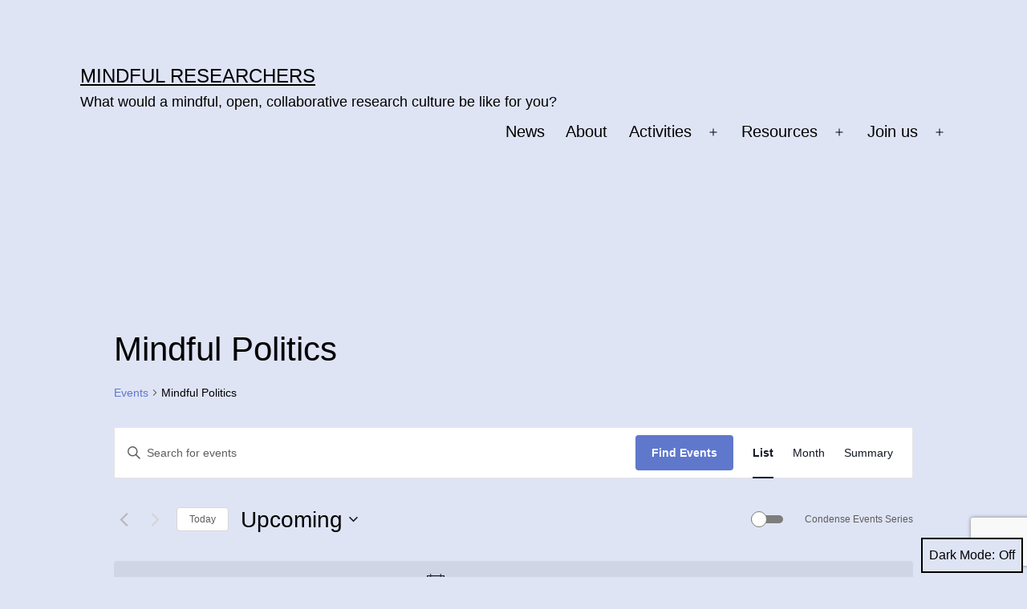

--- FILE ---
content_type: text/html; charset=utf-8
request_url: https://www.google.com/recaptcha/api2/anchor?ar=1&k=6Lc64zQeAAAAAHB89g4da3y4ychHGBqYoayvAAND&co=aHR0cHM6Ly9taW5kZnVscmVzZWFyY2hlcnMub3JnOjQ0Mw..&hl=en&v=TkacYOdEJbdB_JjX802TMer9&size=invisible&anchor-ms=20000&execute-ms=30000&cb=nb6upjzg5lce
body_size: 44998
content:
<!DOCTYPE HTML><html dir="ltr" lang="en"><head><meta http-equiv="Content-Type" content="text/html; charset=UTF-8">
<meta http-equiv="X-UA-Compatible" content="IE=edge">
<title>reCAPTCHA</title>
<style type="text/css">
/* cyrillic-ext */
@font-face {
  font-family: 'Roboto';
  font-style: normal;
  font-weight: 400;
  src: url(//fonts.gstatic.com/s/roboto/v18/KFOmCnqEu92Fr1Mu72xKKTU1Kvnz.woff2) format('woff2');
  unicode-range: U+0460-052F, U+1C80-1C8A, U+20B4, U+2DE0-2DFF, U+A640-A69F, U+FE2E-FE2F;
}
/* cyrillic */
@font-face {
  font-family: 'Roboto';
  font-style: normal;
  font-weight: 400;
  src: url(//fonts.gstatic.com/s/roboto/v18/KFOmCnqEu92Fr1Mu5mxKKTU1Kvnz.woff2) format('woff2');
  unicode-range: U+0301, U+0400-045F, U+0490-0491, U+04B0-04B1, U+2116;
}
/* greek-ext */
@font-face {
  font-family: 'Roboto';
  font-style: normal;
  font-weight: 400;
  src: url(//fonts.gstatic.com/s/roboto/v18/KFOmCnqEu92Fr1Mu7mxKKTU1Kvnz.woff2) format('woff2');
  unicode-range: U+1F00-1FFF;
}
/* greek */
@font-face {
  font-family: 'Roboto';
  font-style: normal;
  font-weight: 400;
  src: url(//fonts.gstatic.com/s/roboto/v18/KFOmCnqEu92Fr1Mu4WxKKTU1Kvnz.woff2) format('woff2');
  unicode-range: U+0370-0377, U+037A-037F, U+0384-038A, U+038C, U+038E-03A1, U+03A3-03FF;
}
/* vietnamese */
@font-face {
  font-family: 'Roboto';
  font-style: normal;
  font-weight: 400;
  src: url(//fonts.gstatic.com/s/roboto/v18/KFOmCnqEu92Fr1Mu7WxKKTU1Kvnz.woff2) format('woff2');
  unicode-range: U+0102-0103, U+0110-0111, U+0128-0129, U+0168-0169, U+01A0-01A1, U+01AF-01B0, U+0300-0301, U+0303-0304, U+0308-0309, U+0323, U+0329, U+1EA0-1EF9, U+20AB;
}
/* latin-ext */
@font-face {
  font-family: 'Roboto';
  font-style: normal;
  font-weight: 400;
  src: url(//fonts.gstatic.com/s/roboto/v18/KFOmCnqEu92Fr1Mu7GxKKTU1Kvnz.woff2) format('woff2');
  unicode-range: U+0100-02BA, U+02BD-02C5, U+02C7-02CC, U+02CE-02D7, U+02DD-02FF, U+0304, U+0308, U+0329, U+1D00-1DBF, U+1E00-1E9F, U+1EF2-1EFF, U+2020, U+20A0-20AB, U+20AD-20C0, U+2113, U+2C60-2C7F, U+A720-A7FF;
}
/* latin */
@font-face {
  font-family: 'Roboto';
  font-style: normal;
  font-weight: 400;
  src: url(//fonts.gstatic.com/s/roboto/v18/KFOmCnqEu92Fr1Mu4mxKKTU1Kg.woff2) format('woff2');
  unicode-range: U+0000-00FF, U+0131, U+0152-0153, U+02BB-02BC, U+02C6, U+02DA, U+02DC, U+0304, U+0308, U+0329, U+2000-206F, U+20AC, U+2122, U+2191, U+2193, U+2212, U+2215, U+FEFF, U+FFFD;
}
/* cyrillic-ext */
@font-face {
  font-family: 'Roboto';
  font-style: normal;
  font-weight: 500;
  src: url(//fonts.gstatic.com/s/roboto/v18/KFOlCnqEu92Fr1MmEU9fCRc4AMP6lbBP.woff2) format('woff2');
  unicode-range: U+0460-052F, U+1C80-1C8A, U+20B4, U+2DE0-2DFF, U+A640-A69F, U+FE2E-FE2F;
}
/* cyrillic */
@font-face {
  font-family: 'Roboto';
  font-style: normal;
  font-weight: 500;
  src: url(//fonts.gstatic.com/s/roboto/v18/KFOlCnqEu92Fr1MmEU9fABc4AMP6lbBP.woff2) format('woff2');
  unicode-range: U+0301, U+0400-045F, U+0490-0491, U+04B0-04B1, U+2116;
}
/* greek-ext */
@font-face {
  font-family: 'Roboto';
  font-style: normal;
  font-weight: 500;
  src: url(//fonts.gstatic.com/s/roboto/v18/KFOlCnqEu92Fr1MmEU9fCBc4AMP6lbBP.woff2) format('woff2');
  unicode-range: U+1F00-1FFF;
}
/* greek */
@font-face {
  font-family: 'Roboto';
  font-style: normal;
  font-weight: 500;
  src: url(//fonts.gstatic.com/s/roboto/v18/KFOlCnqEu92Fr1MmEU9fBxc4AMP6lbBP.woff2) format('woff2');
  unicode-range: U+0370-0377, U+037A-037F, U+0384-038A, U+038C, U+038E-03A1, U+03A3-03FF;
}
/* vietnamese */
@font-face {
  font-family: 'Roboto';
  font-style: normal;
  font-weight: 500;
  src: url(//fonts.gstatic.com/s/roboto/v18/KFOlCnqEu92Fr1MmEU9fCxc4AMP6lbBP.woff2) format('woff2');
  unicode-range: U+0102-0103, U+0110-0111, U+0128-0129, U+0168-0169, U+01A0-01A1, U+01AF-01B0, U+0300-0301, U+0303-0304, U+0308-0309, U+0323, U+0329, U+1EA0-1EF9, U+20AB;
}
/* latin-ext */
@font-face {
  font-family: 'Roboto';
  font-style: normal;
  font-weight: 500;
  src: url(//fonts.gstatic.com/s/roboto/v18/KFOlCnqEu92Fr1MmEU9fChc4AMP6lbBP.woff2) format('woff2');
  unicode-range: U+0100-02BA, U+02BD-02C5, U+02C7-02CC, U+02CE-02D7, U+02DD-02FF, U+0304, U+0308, U+0329, U+1D00-1DBF, U+1E00-1E9F, U+1EF2-1EFF, U+2020, U+20A0-20AB, U+20AD-20C0, U+2113, U+2C60-2C7F, U+A720-A7FF;
}
/* latin */
@font-face {
  font-family: 'Roboto';
  font-style: normal;
  font-weight: 500;
  src: url(//fonts.gstatic.com/s/roboto/v18/KFOlCnqEu92Fr1MmEU9fBBc4AMP6lQ.woff2) format('woff2');
  unicode-range: U+0000-00FF, U+0131, U+0152-0153, U+02BB-02BC, U+02C6, U+02DA, U+02DC, U+0304, U+0308, U+0329, U+2000-206F, U+20AC, U+2122, U+2191, U+2193, U+2212, U+2215, U+FEFF, U+FFFD;
}
/* cyrillic-ext */
@font-face {
  font-family: 'Roboto';
  font-style: normal;
  font-weight: 900;
  src: url(//fonts.gstatic.com/s/roboto/v18/KFOlCnqEu92Fr1MmYUtfCRc4AMP6lbBP.woff2) format('woff2');
  unicode-range: U+0460-052F, U+1C80-1C8A, U+20B4, U+2DE0-2DFF, U+A640-A69F, U+FE2E-FE2F;
}
/* cyrillic */
@font-face {
  font-family: 'Roboto';
  font-style: normal;
  font-weight: 900;
  src: url(//fonts.gstatic.com/s/roboto/v18/KFOlCnqEu92Fr1MmYUtfABc4AMP6lbBP.woff2) format('woff2');
  unicode-range: U+0301, U+0400-045F, U+0490-0491, U+04B0-04B1, U+2116;
}
/* greek-ext */
@font-face {
  font-family: 'Roboto';
  font-style: normal;
  font-weight: 900;
  src: url(//fonts.gstatic.com/s/roboto/v18/KFOlCnqEu92Fr1MmYUtfCBc4AMP6lbBP.woff2) format('woff2');
  unicode-range: U+1F00-1FFF;
}
/* greek */
@font-face {
  font-family: 'Roboto';
  font-style: normal;
  font-weight: 900;
  src: url(//fonts.gstatic.com/s/roboto/v18/KFOlCnqEu92Fr1MmYUtfBxc4AMP6lbBP.woff2) format('woff2');
  unicode-range: U+0370-0377, U+037A-037F, U+0384-038A, U+038C, U+038E-03A1, U+03A3-03FF;
}
/* vietnamese */
@font-face {
  font-family: 'Roboto';
  font-style: normal;
  font-weight: 900;
  src: url(//fonts.gstatic.com/s/roboto/v18/KFOlCnqEu92Fr1MmYUtfCxc4AMP6lbBP.woff2) format('woff2');
  unicode-range: U+0102-0103, U+0110-0111, U+0128-0129, U+0168-0169, U+01A0-01A1, U+01AF-01B0, U+0300-0301, U+0303-0304, U+0308-0309, U+0323, U+0329, U+1EA0-1EF9, U+20AB;
}
/* latin-ext */
@font-face {
  font-family: 'Roboto';
  font-style: normal;
  font-weight: 900;
  src: url(//fonts.gstatic.com/s/roboto/v18/KFOlCnqEu92Fr1MmYUtfChc4AMP6lbBP.woff2) format('woff2');
  unicode-range: U+0100-02BA, U+02BD-02C5, U+02C7-02CC, U+02CE-02D7, U+02DD-02FF, U+0304, U+0308, U+0329, U+1D00-1DBF, U+1E00-1E9F, U+1EF2-1EFF, U+2020, U+20A0-20AB, U+20AD-20C0, U+2113, U+2C60-2C7F, U+A720-A7FF;
}
/* latin */
@font-face {
  font-family: 'Roboto';
  font-style: normal;
  font-weight: 900;
  src: url(//fonts.gstatic.com/s/roboto/v18/KFOlCnqEu92Fr1MmYUtfBBc4AMP6lQ.woff2) format('woff2');
  unicode-range: U+0000-00FF, U+0131, U+0152-0153, U+02BB-02BC, U+02C6, U+02DA, U+02DC, U+0304, U+0308, U+0329, U+2000-206F, U+20AC, U+2122, U+2191, U+2193, U+2212, U+2215, U+FEFF, U+FFFD;
}

</style>
<link rel="stylesheet" type="text/css" href="https://www.gstatic.com/recaptcha/releases/TkacYOdEJbdB_JjX802TMer9/styles__ltr.css">
<script nonce="7R5iWWxjcDo2bMr8ZQTQHQ" type="text/javascript">window['__recaptcha_api'] = 'https://www.google.com/recaptcha/api2/';</script>
<script type="text/javascript" src="https://www.gstatic.com/recaptcha/releases/TkacYOdEJbdB_JjX802TMer9/recaptcha__en.js" nonce="7R5iWWxjcDo2bMr8ZQTQHQ">
      
    </script></head>
<body><div id="rc-anchor-alert" class="rc-anchor-alert"></div>
<input type="hidden" id="recaptcha-token" value="[base64]">
<script type="text/javascript" nonce="7R5iWWxjcDo2bMr8ZQTQHQ">
      recaptcha.anchor.Main.init("[\x22ainput\x22,[\x22bgdata\x22,\x22\x22,\[base64]/[base64]/[base64]/[base64]/[base64]/[base64]/[base64]/[base64]/bmV3IFVbVl0oa1swXSk6bj09Mj9uZXcgVVtWXShrWzBdLGtbMV0pOm49PTM/bmV3IFVbVl0oa1swXSxrWzFdLGtbMl0pOm49PTQ/[base64]/WSh6LnN1YnN0cmluZygzKSxoLGMsSixLLHcsbCxlKTpaeSh6LGgpfSxqSD1TLnJlcXVlc3RJZGxlQ2FsbGJhY2s/[base64]/[base64]/MjU1Ono/NToyKSlyZXR1cm4gZmFsc2U7cmV0dXJuIShoLkQ9KChjPShoLmRIPUosWCh6PzQzMjoxMyxoKSksYSgxMyxoLGguVCksaC5nKS5wdXNoKFtWaixjLHo/[base64]/[base64]\x22,\[base64]\x22,\x22ScK6N8KQw65eM2UAw6bCol/CvMO9eEPDt1TCq247w4TDtD1sIMKbwpzCnWfCvR5aw5EPwqPCumHCpxLDrGLDssKeNsOzw5FBVsOuJ1jDtcO2w5vDvE0iIsOAwonDpWzCnnl6J8KXX2TDnsKZfQDCszzDvsK+D8OqwqdVAS3CigDCujp6w6DDjFXDm8OawrIAMjBvSidGNg4vCMO6w5scf3bDh8OBw7/[base64]/Cglg6M2IJwphOTsKpccOoKnJ+fMO+KRLDuG3CrwE6AgBhb8OSw7LCi2N2w6gCFFckwoBDfE/ChCHCh8OAZ09EZsOBKcOfwo0DwrjCp8KgXER5w4zCv0Juwo0jHMOFeDUEdgYeT8Kww4vDqMODwprCmsOEw5lFwpRXYAXDtMKte1XCnxV7wqFrT8KDwqjCn8Kmw6bDkMO8w6oswosPw7/DlsKFJ8KbwrLDq1xDSnDCjsOnw6Bsw5kEwr4Awr/[base64]/CtwRKw6pXZMOGKRFOYsO3cMOiw6/CniXCplwqOXXCl8KyCntXanF8w4HDvsOlDsOAw648w58FI1lncMKLfMKww6LDtMKXLcKFwrsEwrDDtyTDn8Oqw5jDjXQLw7cqw4jDtMK8JGwTF8OJGsK+f8O6wpFmw78eOTnDkHogTsKlwrghwoDDpyDCpxLDuT7ChsOLwofCtsOueR8PS8OTw6DDksODw4/Cq8OXLnzCnm/DtcOvdsKzw49hwrHCpMORwp5Qw4hTZz0ww7fCjMOeN8Oiw51IwrPDl2fChzbCksO4w6HDq8OeZcKSwrE0wqjCu8OBwo5wwpHDmgLDvBjDoGwIwqTCo0DCrDZJfMKzTsOxw7RNw53DqcOuUMKyAgcqX8OJw5/Dm8Oew7jDtsKZw73Cq8OOG8KtYwfConbDlsO9wpbCscOTw4XCisKMJsOWw68CfENpB3DDpsOJB8OIwr1Ew4EZw53DoMK7w4Evwo7Dm8KxR8OCw7FBw5NjM8O4eUfCjlnCoFUSw4fCocK/PQvCqGg9LHLCq8K/RMOuwr0Kw4fDmcO1CQR2e8OCEHNAcMOnfSXDtAh8w4HCtTJMwoHDjyPCiAgtwow3w7rDkMOQwrXCuDU6XcOEV8K/eiBtBx7DkwzCvMKywq3DjAVdwoPDpsKaO8KtD8KVRcKDwr/CqmHDlsO3w5xPw4p4wr/CiAnCixEPMcOPw5fCscKSwrsQQsO/woXCqMO1JCPDmS3DgxTDt2kjXWXDoMODwql7LHrDsQxoEgEnwpJ7w4PCnyBDW8OLw5pWUcKQSGElw5czasOGw7Mmw7Vgel12esOEwo8QUWjDjMKQMsKKw7khDcOJwpQOYC7DqRnCoC/DvzzDq192wr0EacOvwrUCw5olR03CusOUCsKTw6DCjh3Cli1Ew53DgULDmVLChMOVw6bCtQRLcULDksKRwrJhwqNKOsKqB2LChMKvwoHDgiQkLlnDgMK/[base64]/[base64]/[base64]/DnBF/w7rDlWcUw6l2wrgUw5Eaw7LDicOgI8KTw4QPZhgFdsOIw650woweZTNjHizDgg/Cs2Nqwp7DmTB4SE4nw48cw53DicOpdsKjwojCo8OsDsO8N8OiwooNw7HCmH5/woBawqx2EcOKw77DgMOlY0PCucOlwq9kFsOFwpLCo8KZMsO9wqRTZSvDrWInw4rCrGDDlcOyZsKaPQMkwrvChyEOwoFKYMKVGnHDhMKMw7t+wq3CrsKRVMOkw7k3OsKGLMOuw7kXw5tTw6fCqsODwqwiw6TCosK6wq7DjcKGEMOsw6oFXF9VTsKoe3/DpEDCqinCjcKQYUwJwodMw6krw5HChy0RwrDCmsO7wqIvXMK+wqrDlDl2wr9SEBrClX0Aw4FoJjZ8YgPDnw9FEURqw5Vjwq9Jw7PCr8ODw67DnkDDpDcxw4XDvGEMfAPCgsKSWT4Cw5FcZgzDuMObworDvmnDsMKjwqw4w5zDhsO/HMKlw4wGw6bDqcOCbsKfL8KnwpjCljvCssKXZMKlwooNw54iYcKQw64iwrstwr/[base64]/DtA0Uw7PCuhzDoUA0w6NfSwtwXSNQw75qRhxqw4zDoRUWGcO8QcO9KSZUdjLDsMKuwrpjwpzDpkc4w7zDtQ15McOIQ8OhMA3CrXXCpcOqOsKFwovDs8O7PMKlT8OvCD4/[base64]/[base64]/wrM3d01MOwt8WsKRaG5Yd1HDkcKNwoJ9wogIT07DusOldMOCL8K0w6rDtMK0IyRyw7PCvghSwqN3DMKaYMKDwo/[base64]/[base64]/CnFbDnhbDhcKGw6LDh31BesKfT8OTRVd1dcO1wr0FwpJRbnvDusONUB4JGcK4wr3CtyBNw496FEc1bHTCkkPCtsKDw6rDscOqAifDnMKyw5LDqMKfHgVGJ2TCj8OrbATDsVoAw6QAw7AGSkfDhsOHwp1YI1M6NcK/w5UaK8KOw70qNWxWXh/[base64]/[base64]/DhlHCv8KvOWXCrsKJIMOKYwFGOsOkIsOUGibDmSprwrAKwow/[base64]/CisOlw4cVwpPDmMKHw4nDnnc6VGfClU0kw6vDnMOwPQ/CtcOMacKtBMK8wpbDhg1PwpDCuk5sOUfDjcO2WUNIdT12wqV4w61UJMKGdsK4XmEkJwnDm8K+dg0IwrMkw4NRP8O+enY0wqnDjSNzw6XCoyAAwrDCqsKtNA1ZYkwSPAUAwoHDqsO5wrdHwqrDslvDpcK/NMK1A3/DvsKGcsOBwrDCqh3DscOsbMK1ST7Cnj7DqcOQdC3CgHvCp8KWTcOsH1UzP3VHOijCt8KNw5txwp18Jypiw7nCm8K0w77DrcK3w73CrSMmAcOtEALDgiZaw4HCk8OrHcOewqPDrxPCksKqwrpSQsKiwoPDg8K6YRgsNsKBw4/[base64]/worDv0Rkw77DjSlswoPDgRvCpgI4wrEGYcOxWMKwwr04cBfDjTsCLsKBJnnCgcKQw5cdwpFYw4Iuwq/DpMKsw6DCl3bDsHd7IsOfYXtOY3rDkHlzwo7CvwzCscOsJRwqw5dheEcawpvCpMOQDHLConApacOPK8KkDMKoNsO/wqtqwqfCgAoUGEPDmnvCslvDg3luecKtw4VcIcKLJEgmwrrDi8KVGVNsS8O5NcOewq7CljHDlxl0LSBlw4bCmRbDmXzCn0kzKzBAwq/ClXzDq8Kew7YNw4hbeUB2w6wWFn82EsOJw5Ufw60+w65XwqLDgMKRw4rDhATDuy7CuMKRN2N1WyHCgcKNwp7DqRPDrQh6QgTDqcKpb8O8w6RCasKgw7nCs8KxEMK/I8OCwpINwp9Ew4Nuw7DCp23DkAlJcMKhwoB+w7JOd097wqF/wonDnMKfwrDDhmNBP8Ofw73Cs0d1wrjDhcKrfcOPRFXCtw/DoXjDtMKhQVLDmsOXUsORw55rfg8uQBzDr8KBahjDkGMacjN4Cw7Ct0nDm8KJHsOjCsKmeV/[base64]/DlDB/w55jLwFVE8OQwojChVMPIMK4wpDCkgNWM2HDjDYUR8KkFMKQFELDt8OoTsOjwpkYw4LCjm7DjxZwBil7dGfDpcO4PnXDhcKdX8OMM1QYPsKdwrR/YsOKw6hfw43DjzbCr8KkQn3CsB3Dq1jDkcKkw7t5ZMKFwo/Dl8ODE8O8w5HDisKUw7VeworDisOPOTQvw5XDln4eOA/[base64]/[base64]/Cj8Oww4kdwqlgIyw3YsK6PcKtw6zCpMOOw6/CtsO6w43ChWXDpcK6w6VqHjnCmVTCvsKgacOPw63DhkRqw4DDgxYnwp/[base64]/Cjl1Tw6nDh8Kic8OKYMKRw5rCo8KHVsOIcjQ0WRXDrkQ1w4cMwr3DqXTDjg7CscOTw7rDohzDjcONBifDsxZkwowNNMOre1rCu0TCqkMUPMOuF2XCpT9XwpPCqRdIwoLCqinDhwhOw5lnLSk/wp5HwpZUa3PDnUVMU8Olw70zwrTDjcKSCsOQc8Kvw7/CicOeRH41w4PDt8KpwpBew6DCryDDncOcw6kew41Bw5DDt8OMw48TZCTCjBkNwpgCwqrDl8Odwow+OjNowpJvw6/DgTvDqcOSw6A/w79HwrohNsOjwqXCiQlnwp0CZ3sDw5fCumXDtBBpwr4Jw5rCgETCtRjDncOyw5FaKcOuw7fCuQgvNcOew7kUw4VrTcKiZMKtw79kUQUHwqoUwp8MOAhhw5Zew5R+w6sLw4oHVQBZenJdw70LWwo7FMKgbXvDrQdyLRlSw5FyYsKzXQPDv3bCpG5Wbk/DrsKSwqpsRG/CkV7Dt1fDlcK9Z8OiV8Oww5h2G8K5QMKNw6YRw7vDn1JOwqgDB8O6wq/Dn8OEZ8OvesOvbzzCj8K9fsOCw7pJw65UGUERfMK1wpHChEfDtH3DiFbDucOQwpJYwqRbwrvCr2BVDk1Uw71qeTbCticnTgbCtxDCrXZrJh4MD2zCusOiesOSecO/[base64]/w5t+w50PFFwuwobCq2d3TMOOw5xVw7Ubw6EPdsOXw43Dv8K8w508WcO0LEzDqzbDrcOEwo7DjVHCplHDlsKNw6TCtynDjwnDsS/DqsKowr3CjsO5JMKNw5wYFcO8SsOvG8OoB8KMw51Sw4Iww43DlsKew4BkCcKAw7bDpB1Aa8KXwr1Gwowtw5FPw7JuH8KRUcOlWcOOIQsicxVmXRHDsQbDhsKICcOEwrR/bC0jEMOTwrTDshbDtlxpJsKhw6zCgcO/w67DrMKJBMOGw5fDoQXCscOmwrTDglEVKcOMwqYxw4QbwpUSwpkDwo0owpspPAJ4PMKLGsKUw6d1OcK+wo3Cp8KJw7PDg8K6GMOvFRrDu8ODTihGccOnciHDiMKgYsOTQTl/DcKVBHgFw6bDhDgoXMKCw70vw6fCvcKBwqDCqsKBw4TCuEHColbCl8KQYSIIXCUAwp/Cm2TDj1zDrQ/[base64]/w7zCm1bCjcKkDkjCq8O+XsKxLUPDhkDDu19hw6JCw4xAwp/Cv2LDk8OidkLCrsOPPEXDuA3Dk195w6PDmhxjwocnw7DDgkV3wr58T8K7P8ORw5nDqD9fw6bCuMKYI8KlwodCwqcwwoLCniMBF0zCpnDCnsKTw7nCk3bDpGsQRxEnNMKGw7Fww4fDj8OtwqrDmXnCmQ8swr8GecKgwpHChcKsw5zCjAQxw4xZC8ONwprCt8O/K00jwoRxMsOoUMOmwq4EfmPDnmZXwqjCnMKkVSg/[base64]/ShfCnSLDucKtRcO2BxnDgcKTb8OQAQ4zwos5HcKHb1ITwrw7LRA9woYwwr5GGsKPGMOSw7xGRlPDsFvCvgACwr/Dp8KZwqdjV8K1w7/CsC/Dii3CsVhaJcKlw7/CgBLCt8Oye8KaPcKiw6kMwqdOJUdeLmPDscOzDwLCmcOxwoTCt8ONEWMSY8Ogw5I+wo7CumBbQQdMwppuw40Hez9TcsOlw5hKRy/CnGzDrBQ1wpbCj8O8w4MpwqvDpjJXwpnCu8O8R8KtIEcXDwoLwq7CqEjDpnNPazzDhcO5ccKsw7ADw6t5B8ONwrPDuxDClDN0w7JyQsKPVsOvw7HCrX4Zw7pZf1fDlMO1w6/Ds3vDnMORwrlvwrQaNXvCqmF8LlXCjC7CscKYC8KMNsK3wpDDusKgwrgsb8Ogwph/[base64]/[base64]/DlcK1RMKmw5rClMKeB1hdwqHCq3jDqkjDiWp/bcOKdGlqCsK1w5jChsK5Q0jCuizDsijCp8Kcw5h2wosaX8OZw6rDnsO6w50CwopCLcOKeUZHwqUDV0bDhMKIYsOrw4XCtloLTB7DqFbDjsK6w5nDo8OBwo3DlHR9w7TDqhnCusOQwqtPwqDCozsXZMKZFMKaw5/[base64]/HsOUWMO/fG7Dg2EXw4vCoVoWw6jDtQtlwpUew6rCnynDp3p0BMKMwrhmbsOsKMKTNcKnwpB9w7HCnhXCicOHP1B4QHbDhG/Cu31yw7UkFMOrRVMmdMOiwoHCrFhywpg5wpHCsglgw4DDk1lIXj/[base64]/ClkTDqsK7wqo2PsKkMxEUw6bCiF/DtxzCvcKvWMO5wozDtSQTQ3jCg3LDpHbCkw8NWSnChcOEwqo9w7PDvMKSUx/DojtzEkDDlsKPwpDDinLDpcO9MQ3DjsKILHNXw4Vgw7/[base64]/M8ONwqI+Tgccw5M9YMO8w7VMwp3CiMKMPxTCvsOVXykDw4g9w79jXDbCmsO5G3HDjlsxODMIeCAKwq49WX7DmE7DucKjLw5rLMKZZ8KXwrdbAgnCilfCgnwvw4EEYkXCjsO+wrTDoBbDlcO0c8OGw40/CBlmOh/DtgVbwp/DisKICx/DkMO8NQZaZsOCwrvDgMK+w6nCijrCrcOdJX/CocKiw6Q0wo/Cm1fCsMKEMMO5w6QTCVZJwqTCtRRkbSbCiixkTzg+w6Ybw7fDucOxw7IWOCIkLWx0woDCnlPCr3kHJsKqEQzDocOUdSzDikbDq8KUbCB5P8Kkw6LDm1gfw5TCncOPVMKXw6bCucOMw61cw57DgcK/QBTCmmJew7fDisKVw5Q6XVvDiMO8V8KRw6o9PcOdw7/CtcOkwpDCsMOrNMOuwrbDpMK5Ti4XEwxhb28Kw7AwSTU2DH97U8K4O8OfbEzDpcO5DjQOw7TDsR/[base64]/Dp8OcM8OheTVWwpPDmMKFbBYXwqISOcKDw6LCr1zCi8KSUwLCocKvw5LDlMO9w6cOwpLCpcOsc25Mw6DDjnLDhyfCqkIYegwcVl8nwqTChcK2wr0Qw7fCiMK6Y1/Du8KKShPCqXrCmzPCuQ5kw6A4w47Drw1xw6rChgdgFX/CjggIb2XDt0Ihw4HCkMOZTsKOwrvCrcKmb8OuLsOWwr0nw4pmwrXCpGTCrAkIwrnCkhMbw6zCsDPDmsOZPsO5QVZvBsOEEhIuwrrClsOtw4tcQcKTeG3CqzPDixfClcKvFCx0XMKgw6/CgD/[base64]/CnDNAw6PDjMOrBzzDjQQ/cUnDjlwjNGFSGnHDhEp4wrBNwrQHSlYDwr1NbcKBX8KqcMOfwp/[base64]/wr1uB3XCh8Opw5PDnCgLw7kXIsOUwovDt8KPYT1pwqjCl0XCjCTCtsKtZAYmwrnCsE0dw6TCqFsPQE7Dk8OqwoUbwrXCoMOuwp4rwqQCG8Obw7rCrE/ClsOewqbCvMO7wpFZw4oqLzHDhhtNwpBnw5tDIAbCvwgAHsOTaBowWQfDhcKUwp3CkCTCr8OYwqJYR8KxOsO9w5I0w7jDhcKDZMKSw5wSw6sywoZHfljDuSRYwr4Sw5d1wpvCqcO5CcOIwp3DlTgBw7MiZcOSSQjCnQtTwrgWHHU3w47CkGwPbcOjScKIe8K5NMOTYk/[base64]/[base64]/[base64]/DjMKCw5XDu8Kpwq3CuSnCiGVufzYmwrDDksOFw70UVVsSfh/DgiEcKMKww59gwoTDnMKHw6/DtMO9w6Y+w5IJDsOnwqVcw4lJDcOGwpbCmlXCvMOww7XDpsOrPsKKI8ORwrRLAsOaQ8OFc3nCk8Kww4XDgzTDtMK+wosIwpnCicKIwprCl1olwrXDpcOhJ8OFWsOTHcOdEcOcw61Zw4nDgMORw6nCm8Osw6fDm8OlScKvw6Yjw7ZIRcKLw5EBw5/DjhQKHHEjwqZmw6BUKQJrbcKdwp3CtcKPw5/CqwzDnyAUKsOoecO/aMOWw5TCm8ORfR/Du2F7AjLDm8OGacO0ZUI2bsO9PXrDjMOCK8KNwrvDqMOGKsKbw4rDhVjDjmzClGjCp8KXw6vDu8KhIUMWAmtgMj7Cv8Oow5nCgMKEw7vDtcO4ZMOoEWoxIWNpwosvZ8KYNB3DlcKgwokHw6rCtns/wqXCh8K/w47Cig/CgMO9w5vCssOAw6Now5RHGMOFw43DkMO/[base64]/[base64]/Do3fDq8KQwrF0BsOrw64rw7PCnXVnwrpLPRbDtn/DlsKpwrp2LmLDv3bDg8K0RBfDjk4acAAmwpNbK8K6w5vDvcOzasKEQh8BMVsPwoBIwqXDpsOHIAVyQcK3wrgVw69dGWAYBXLDkcKuSQwKewnDmsK5wobDin3CnsOTQgBtNwfDn8OrCyPDosOww4bDghXDqTUgYsO2w5d1w4/[base64]/wrcjAW3CqwvCk8OlaSTCosKnw7PCkAjCumrDgMKswpMkesOpfMOFwoTCmCTDvExXwoLDmsKOVsKpw5rDucOsw4xCGMOvw7rDnMOVJ8KEwrN8TsKEUi/Dg8K+w43CsTUyw4bDqMOJSEXDsWfDk8KGw4JSw6gNHMKrw55aVMOySRXCqcKFJC7DrVjDhRAUZsOIWRTDr3zCrmjCk2XCqSXChiAoEMOQVMKrwqvDvsKHwrvDki3DpEfCj3TCuMKewpoYNh/[base64]/w5DDkMKtwoEsbyUaw6FXwpzDvMO0w78lwrANwoHCgkQYw5Ntw5IDw5A/w5Ngw6HCh8K0E0XCsWMtwq9xdzIEwoTCgcOUA8K3NWjDgMKOe8ODwrLDlMOUH8K1w4fCgMOkw6lEw7AZCsKGw5cxwpUpB210W21sK8OOZxLDpsKbKsK+S8OEwrI6w5NrF18XTsKMwrzCiiNYPsObwqHDsMOnwp/[base64]/DpcKeP8KaOlDCoMKTwpjCg8OgAMOFAsOwFsO8J8KpPRDCow3CuRDCjQ/CusKCHSrDpGjCjcKLwpIkwr/Dhy1Xw7TDjcOCZ8KGPGZHSkguw4VnVcKcwofDkHVxBMKlwrkdw5oME17Ci3wFV0w/ORvDtiIUOjLDgDPDo0Afw4fCjE8iw47Cj8KcDmNHwqzDv8Kvw7VjwrQ/w5gsDcOgwpzDtT3Dj0fCiVd4w4fDoEvDiMKlwpY0wqYqR8K+wqnDjMOFwoIzw6IGw5zDvgbCnQJEGDfCi8KVwoXCnsKVP8Odw6/[base64]/DRdTw504TyHCpyTDrTQNBMOLVcKpw6HDmEvDm8O5w7/DrQXDhV/Ds2jCu8KYw7FAwrNFM0gsf8KTwonCsnbCkcOswoLDtCEPOxZWEBTCm35aw6LDmBJMwqUwN2rCjsKXw4zDu8OoEkvCojLDgcKNVMOPZVUPwqXDpsOJwr/CsnY2BMO1N8OuwpDCm2vCh2HDq2nCthnClTZIMsKQG2BVNiAxwpJGW8OSw5QmU8O/TBU6KEnDgAPCr8KBLhvCghkeOcKXIG/Dr8OwBmjDssO3fsOBLA0vw6fDvcOMcDDCucOHbkPDjhskwp1TwpRBwrEswrsAwp4IZHTDm1PDqMOeByIlGxDCoMKtw6k3N1vDqcOlZCDDqhzDs8KrAMK/C8KrAMO6w4lLwoTDgn3CqA7Cr0USw5rCs8OiVVxjw4VsTsOSUsOqw5paHcOyFWpnZmdtwqcvKQXCoXvCusKzZUbDtsO+wpzCmMOaKjMowrnCnMOJwo/[base64]/NsKYdVfCn3Uswq3DocOwwp92wpxEZcOBw5dGw40vw4EaTsK6w4fDp8K+WsO4CmbDlilkwqjCpR3DrsKIwrY2H8KPwrzCjA4rPHvDrj1uCE/Dmjtow5jCisOow5NoUik2HcOYwpzDqcOtccKUw6JVw7IxYcOww705TsKdVXw7MjNdwo3DqcKMwrfCvMK4bBQRwrV4csKfTlPCk3XCi8K6wqgmMy00wrVow5hdN8OBbsK/w7o1IC9iXzTCksOiTMOTWsKVFsO5w7tjwogjwr3CucK5w50TJ2jCs8KRw7wXJl/DhcOTwrPCj8Kqw7c4wotdXwvDrSnCi2DCk8Oaw5HCnVFddsKmwoTCu3toCA7CnyN2wrxmBsKnAldRZlrDhERlw5dtwr/[base64]/ECwYbcKEe8OMNULCpVHDtsO1w4g9wrtyT3JMwrcywr/CsCbCs0EGQMO5K2Niwr1sUcOaNsK8w4zDqz5cwo0Sw4zDmkPDjzDDgsK8akLCiS/CoHVgw6UrBTDDjcKVw40nFsOQwqHDm3XCtHPCux53AcO2csO/Q8O4Cz80NVBmwoYHw4vDgg00CMOywrbDj8Kuwp4gdcOOKMKBw4Mcw4liBcK6wqbDjybDjTvCt8O8VxXCkcKxDMKnw7zCgn1HKn/CrnPCp8Onw6EhPsOVMMOpwrpBw4BANnXCqMOhJMKOLQJTw6nDo1Nhw7F7T1XCkBJ+w5R3wrVhw7kATT3CijPCqMO0w4vDoMONw7/Cnl3ChcO3wpRuw5F4w5A4eMK9V8OFYsKIfhXCisOLw7XDogDCsMKjwoMuw4/CmGvDhsKRwoDDuMOfwobCusOvWsKICMOueUQawpcNw59WJlDCinHCmWDCoMOXwoAFf8ODWGALwocdI8OWACIvw6rCvsK4w4nCsMKTw5cNbMOqwr/DpVvDvcOJXMK3FCfCp8OGLwfCqMKAw69BwpLCjsKNwo8PMmLCisKjVSEaw7XCvzVyw6bDvR5ncVFgw6luwqoORMOpA1HCpX3DmsOfwrXCvwFXw5jDqsKMwpbCmsOBLcOdXzLDiMKfwrTCnMKbw7pwwojDnjxZLBJrw5DDs8OhBzk6PsKfw5Z9Mm/CqMOlM3rCikFYw6M2woZ+w5FHMFQDw7nDhcOjf2bDpE8VwpvCjE5WbsKpwqXCnsK3w7w8w41eWsKcMG3CjWLDh3Q3CcKHwqIDw4bDuQxJw4BWYMO3w5fCocKIAwTDo3BYwpXDqXFSwrJlQEbDvQDCu8K9w4TCukbCs23DrlYqKcKlwqrCrsOAw7HChBp7w7nDuMOMWh/CucOAwqzCssOqXjgbwqzCr1EsL1tRwoPDhsORwpTCkmFJLyrDhBvDjsOBGsKDESAiw4bDhcKAIsK4wr52w7Jbw5PCgRLClngRGSrDhsKmWcK0w4M8w7vDqHzDkXctw4/[base64]/DqMOAW8K+Z24Ww5XDog3DqcO+UmMxB8OPwqjDjAMzwpLDp8OPwpJ9w47CgSxZP8KiTsO8PGLDvMKvWExywoIbTsOOD1jDmEJ1wr5iwq02wo57XinCmA3Cp0jDgzXDnHXDv8ONUydobwI9wr/CrEs6w7jClsOWw74dw5/DksOhe08Qw4trwqd/dMKUKFTCkVzDuMKRXVZqMWvDk8KfUADCtXkzw5Ikw7g5OhJ1HEvCucKBUHLCrsKmFsK1Q8ODwoRrcsKoAFA5w5/[base64]/CnMK2wqFMw7s2dcOIwrrCnSfCmcOMwrLCicOYB8OCDSLDqQrDnTXDl8Obw4LCtsK7wpdgwp0cw4rDs0DDq8O4wojChXDDrMO/[base64]/wqjCjm3DriRyM0/Ckz/DlsOlw6NSwobCjxrCoGNhwr/CkcK4wrPDqhROw5HCuVbCrMOgScKOw7DCnsKAw6XDuxE/wrh5w47Co8KpGcKXwrbCpD4pDT99VcOqwp5MQww1wodGScKWw6/CusOVGgvDksOyU8KVXcKpGksyw5LDt8KxbVTCjMKMImLCj8K/ZMOLwrMiYBjCssKnwpTDlcOoW8K/wr4lw5B/[base64]/RMOFOcKqw6xPwrVSdXXCqmIUKVECwonDoRIhw4nDv8KIw4grcjBCworCl8K5V3DCg8KVWcK5KwTDs2kYPDfDjcOvckpwesKALWzDtcKwKcKDZj7Dj08Rw4vDocOdGMKJwrLDsgnClMKIZlPClEFYwqRmwrNEw5heTcOuWFoFamUZw6YydQfDqcKEHMO4wr/DkMOowpJ8OT7CiWfDoFdhIgXDtMKfF8KcwqcufsKKMcKrb8KCwpoBeQMRUgXCpsOCw60swr/DgsKWwo4Bw7Z2w4QdQcK5w5UYBsKkw6QKWjLCqEATHhDCrQbClQx8wqzCjBjClsOJw6fCmAI4dcKGbnY/VMOwccO0wqnDr8KAw4QUw6bDqcOyXhLCgVYBw5LDoUhVR8KjwrVCwqzCmRvCo2sGaiU4wqXDj8OAw5Q1wrIsw5nCn8KUAjXCscK3wpggw4kxSMOcbhXCj8O5wr/CmsOpwovDiVkmw6bDrwo4wrw3XjnCoMOpdzFBVgUJOsOAFcOBNHBkMcKswqfDsjMhw6g9DkTCkjcDw53DsmPCn8OWcCtdwqnDhFtOwoPDuQ0eXlHDvjjCugHCuMOfwq7DksO9XX7DkDnDq8OhABNvwpHChm1+wpQ9RMKaMcOqADxhwpxPUsK4Di4/wpM/wp/DqcKsBsOqWzbCuU7CtWHDrHbDvcOxw6jCpcOxw69jXcO7HCx7RFoJAQ/CvBzCjyPCvQXDjHIOXcOlBsOCw7fCnTvDiCHDkcKjd0PDkcKBKcKewrTDm8K+TsK5ScKow5tEHkcuwpfDtVfCuMO/w5zDjSvDvFrDlilaw4XCq8Ozwqg1asKAw7XCkRPDmcObEinDscONwpwGXBphCcO2HXtgw4FdT8O8woDCgMOALsKBw47ClMKWwrjDgAFJwo9zw4MlwprDuMOQQTXCqUDCrsO0Qhccw5lZw40kb8OhXTJlwpDCisOmwqgyDwx+YcOuHMO9YcKtSGdowqMCwqZ7MsKmJ8O/D8KRIsOew7pywoHCp8O5w7PDtkU6YMKMw7kSwqvDksK2wqlhw7xDKAg7a8OTw41Mw5QuWDzDtCTDmsODDx7DmMOjwqHCtTPDpC9LfitfEW7CinPCucOydTltwq3DrsK/Ahg6QMOuJ0wSwqhVw4s1FcOFw5bCgjwMwpQMB3bDhwbDu8KEw7waIsOHYcO5wqgeTgLDkMKcwobDs8Kzw5rCuMKXUQXCqMOVA8KvwpQBcGkeLDTDkcOKw4jDlMK9wo3CkhR/GE1URBLCrsKKSsO1UsK5w47Dm8OFwrNQK8Ove8KFwpfDj8OhwoHDgiIDH8OVMTckY8K6wqo3OMOAWsKqwoXCq8OgST1HPWjDvcONYMKZChYsVnnDnMOBFmRROWkQwo9Cw50cIcKUwr8bwrjDkQd4c1vCtMKhw4I6wrsKIigUw5TCs8KQF8K/dArCssObw5rCrcO9w6TDosKQwprDvjvDl8Klw4YlwojChMOgOSHCqnhgSsKfw4nDu8OrwolZwp9CUcOmw5kLG8O/[base64]/CqHgkw6g0NsO9wqs9wqdtE0JDNQQEw44BDMK5w5bDoXwKOhrDg8KvdBXDpcOIwpNIKkhoEk/Ck2vCqMKUw4jDuMKKF8Kpw40Jw6jCpcKsI8OTUsOIKGtVw58BAcOWwrZhw6XCiQvCu8KEZ8KwwqXChm7Dn2LCv8OfOHtUwroXcifChw7DmQHDucOsDjUzw4fDoU3CtcKDw7jDlcOLPiUVVcO7wr/CqRnDhcOPB3Zew5giwo3DiF3DsiZcCcOlwrnCo8OvIhnDlMKcXWnCssOmZR3Ci8Orb0bCmVYUM8K8SsOewpfCl8KDwpjCl2rDmcKdwohgV8Ohwq9awrjCjmfCkwnDgMKNNSPCsEDCqMKoKmTDgsOVw5vCgE9pDsO3Ug/DpcOIZcOlYMK+w7cgwp1WwoXCkcK5wojCr8KwwoRmwr7CisOrwpnDhULDln1qLwpOQTRhw5ZwfMO/wodSwovDlGYlFXXDiXoRw78Vwr14w7PDhxDCpXIEw4LCk2AgwqbDoyfDnUlMwrF+w4oAw7JXTG/CoMOvVMK+woPCkMOFwpgIwolARk8EDAUzeG/[base64]/CoD8MD8Ohw7jCq8KLRsKUSTbDngYyw58Cwq/Ct8OQR1pAw7TDrsOuP1TChcKIw6nDpnHDhcKSwoYxNsKJwpRMRyTDisKmwpnDkg/CrCzDiMOAJXjCgcOtfHbDvcKdw646wpjCszB/wr7CuXLDlR3DvsOKw53Dp20gw6XDisOOwrHDmi/Cj8KNw7PCn8KLVcOIYBQ7Q8KYTnZibVcLw7Aiw6fDujrDgGfDnMOJPTzDiyzDisO8EsKrwrzCuMOXw59Rw4vDukXDsz42bGkDw53DkBjCjsOBw63Cs8KuWMORw6MMEFxIwpcGD11HFid/J8OcAUnDtcKzYCEowq4pwojDiMKxU8OhTnzCj2gSw7U4cVLDtHhAQ8KQw7nCk0zChAJTYsOZSlJ/[base64]/B1DCj0TDiB7Cm8OoQcKrOcKNw5/DuMOYwqAwAEduwpTCsMOGKcOZHj56w5kdw4TCihMkw4HDhMKiwrDCpcKtw40UNgNZWcOBccKKw7rCm8OXM0fDiMKiw4AhTcOdwqZHwq4Ww5/Cg8OmMsKQBUFvUMKGYRTDlcK+FnplwoI8wopMcsOub8KSVT9qw6I6w4nDjsKYTDHCh8KTwrLDmCw+A8OxPV0/BMKLJwDCp8Kjc8KmbsOvMg/CiHfCtcK6Tg0NFjkqwrUefnBMw5DCsFDDpD/DpBnDgzNuEcKcJHY+w5l9wo7DpsKrw7XDoMK/RR5yw7PDogZpw58uZABfEhbDnB3CmFTDtcOSwqMaw5/[base64]/DsH7DsMKqVxYSw7pxwpzCpw/ChC/[base64]/[base64]/DscKow5E0wrVFw5XClwYGCsKzwqHCkcKKw5rDvArCgMK3OEo6w7wGOsKcw41eIE/CmnvCtU0Yw6rDlA7Dhn/Cl8KrU8OQwqN/wqzCnlbCuz/Cu8KiPDbDrcOmWsOcw6/DgnFxDGjCrsKTTX7CrXpIwrbDoMK6fUTDm8ObwqgFwqohEsKiMsKlWyXCiG7CoGoWw5d8f27ChMKxw6rCg8Ohw5zCu8Obw48HwodKwqbDpcKQwrHCgMKowp8Gwp/CuU/[base64]/DkA7DhyIcKAnCq3ULbSLDvBPCgRbDizDDnsKbw5hvw4HCu8OBwog3wrkrd1wGwqU1OcOmbMOYGcKCwoQDw6sxw7nCpx/Dt8KMQMO9w4PCgcOHwrxUREjDrBrCvcOzw6XDpwkCNQUfwolYNsK/w4I2XMOkwq9pwq53VMKAbClTw4jDrcOBIcKgwrJFPkXDmQfChwPCm3IDXU3CsHDDisKUMVkDwpM8wpXCnmdKRzkZV8KBBS/[base64]/CrA7CpcOVHgcsajA9w4rCnxx1wrHDtwJwbMKnwotce8OTw47DjETCiMOXwpHDig9hbBXCtMKPanjCkjdCJzrDmcOzwo3DmsK3wrbCqzPCu8KWdkLCusKvwppJw6DDgm00w6A6L8O4ZcOmworCvcKqXk51wqjDigscL2Z/[base64]/w5PDvsKkbD/CvkjCnsKnw6o5wrNxwognXEUYfxJyw4fDjxXDjig5fW9WwpclUUp+B8OZFCBRw6A7TXwowqRyfsKTdMOZdWTCknHDt8Kww6PDr0zCicODM1AKLWfCt8KXwrTDscOibcOpL8Oew4DDtUvDgsK0HUzCusKMDcOxwoLDtsOURR7CuAXDpijDpsOgAsO/SsOQBsOawpEvSMK0woPCk8KsBwvCv3MnwqXCsEB+woNRw5TDr8K0w64lI8OKw4LDglDDnmPDmMKAAhxiX8OZw7LDtMK+NWFPw6DCoMKSwoE6HMOww7TDpXNRw7DDgRY0wq7Dtw04wrIJBsK5wqoBw5hqWMODZmXCpBhmd8KdwqfCssOOw6/DisOOw6hlEgzCjMOIw6vDgzVWSsOpw6Z9fsKdw5hRbcO4w5LDh1c4w4J3wpHCkCFJVMOlwrLDscObIsKZwoXDnMKSccO3wqDCmAcOQE0TDTHCrcOYwrRAMsO2UgQQw7fCrFTDuS/CpEQXZMOEwoo7dsOvwr8vw5TCtcO1czLCvMKkZU/DpWTCkcOqVMOGw6rDjwc1woDCvMKuw6fDusKaw6LCtHEQRsO2PnUow7vCssKbwovDscOiwp/DtMKvwrk9w50CacKxw7rDpj8jX3I5w44wecK5wqPCiMKIwq9Rw6DChsOsSsKTw5XCtcO5FHDDusK/w7gnwotrwpUHZk5LwqIyZywYPsKAeFPDi1o8In0kw5DDncOvecO4HsO8w6UcwoxEw6vCusKcwp3CrsKWJSzCtlPDlQlrYR7CmsOowrAfZhhSw5/CrkJCwrXCr8O3LMKBwoUUwpFWwp1RwpBRwpzDnU/[base64]/Pm0QwrrDssOwwq3DsnBjw7vDt8OAw5/Cgglew74AAMKnSnjCjMKKw5oEZ8OUPBzDiCt5KGwtY8KGw7RSLSvDqzDCn2JIFVQgaRzDgcOiwqzClH/DjA1obh1Zwoc/MFgjwqzCu8KtwqldwrJdw5rDjsK4wrAow545wq/[base64]/ChhzDnRfCgsKhwoXCnsOJWMOWwrnCnsOXSi/Dog\\u003d\\u003d\x22],null,[\x22conf\x22,null,\x226Lc64zQeAAAAAHB89g4da3y4ychHGBqYoayvAAND\x22,0,null,null,null,1,[21,125,63,73,95,87,41,43,42,83,102,105,109,121],[7668936,534],0,null,null,null,null,0,null,0,null,700,1,null,0,\[base64]/tzcYADoGZWF6dTZkEg4Iiv2INxgAOgVNZklJNBoZCAMSFR0U8JfjNw7/vqUGGcSdCRmc4owCGQ\\u003d\\u003d\x22,0,0,null,null,1,null,0,0],\x22https://mindfulresearchers.org:443\x22,null,[3,1,1],null,null,null,1,3600,[\x22https://www.google.com/intl/en/policies/privacy/\x22,\x22https://www.google.com/intl/en/policies/terms/\x22],\x22MLTD20Gvif1ar182UutulBHJZVjyHwkM64psJ11OC28\\u003d\x22,1,0,null,1,1763948144621,0,0,[217],null,[86,35,114],\x22RC-uc-XqqxLeVz6yA\x22,null,null,null,null,null,\x220dAFcWeA5tKhz7K7dIqvioPTM8zFTarEHKsqxm-JMK5ZbKEJwgquI1znzQfzcR00yBKPV-BWnJWNKF7airJf90WcfIALGDdb9EVQ\x22,1764030944532]");
    </script></body></html>